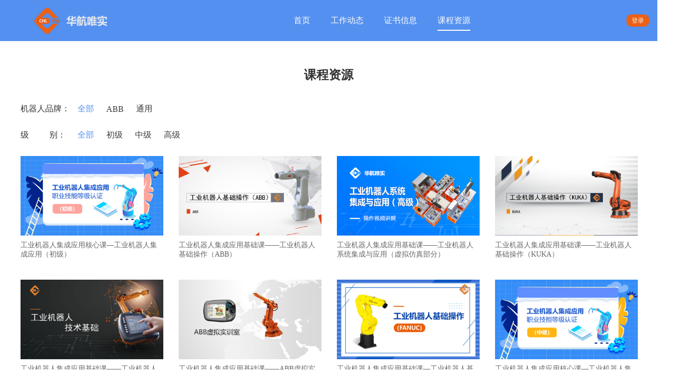

--- FILE ---
content_type: text/html; charset=utf-8
request_url: https://x.pq1959.com/CourseResource/DownLoadResource?CertCatalogName=%E5%B7%A5%E4%B8%9A%E6%9C%BA%E5%99%A8%E4%BA%BA%E7%B3%BB%E7%BB%9F%E9%9B%86%E6%88%90%E5%BA%94%E7%94%A8%E8%81%8C%E4%B8%9A%E6%8A%80%E8%83%BD%E7%AD%89%E7%BA%A7%E8%AE%A4%E8%AF%81
body_size: 3539
content:
<!DOCTYPE html>
<html>

<head>
    <meta http-equiv="Content-Type" content="text/html; charset=utf-8" />
    <meta content="width=device-width, initial-scale=1.0, maximum-scale=1.0,  user-scalable=0;" name="viewport" />
    <meta content="telephone=no" name="format-detection" />
    <meta name="format-detection" content="email=no" />
    <meta http-equiv="Cache-Control" content="no-cache" />
    <meta name="keywords" />
    <meta name="description" />
    <link rel="stylesheet" type="text/css" href="https://xres.pq1959.com/2854/Content/common.css">
    <link rel="stylesheet" type="text/css" href="https://xres.pq1959.com/2854/Content/portalX.css">
    <script type="text/javascript" src="https://res.pq1959.com/2854/Scripts/jquery-1.10.2.min.js"></script>
    <title>课程资源</title>
     
    <script type="text/javascript">
        $(function () {
            $("#hiddenCurrentMenu").val("CourseResource");
        });
    </script>
<script type="text/javascript" src="https://xres.pq1959.com/2854/Scripts/WorkDynamic.js?v=2854"></script>

    <script type="text/javascript">
        $(function () {

            var ua = window.navigator.userAgent.toLowerCase();
            if (ua.match(/MicroMessenger/i) == 'micromessenger') {
                alert("请使用PC端浏览器打开本站，推荐Chrome浏览器！");
            } 



            var currentMenu = $("#hiddenCurrentMenu").val();
            currentMenu = currentMenu == "" ? "home" : currentMenu;
            $(".nav li").removeClass("on");
            $(".nav").find("li[name='" + currentMenu + "']").addClass("on");
        });
        function Quit() {
            $.ajax({
                url: "/Personal/Logout",
                type: "get",
                success: function (msg) {

                    var url = window.location.href;
                    if (url.indexOf('Personal/Index') > 0) {
                        window.location.href = "/Portal/Home";
                    }
                    else {
                        window.location.href = window.location.href;
                    }
                }
            });
        }
    </script>
</head>

<body class="box" >

    
<!-- 头部 -->
<div class="Newsheader header">
    <div class="top">
        <div class="logo">
            <a href="/Portal/Home">
                <img src="https://xres.pq1959.com/2854/images/newsLogo.png">
            </a>
        </div>
        <ul class="nav">
            <li class="on" name="Home">
                <a href="/Portal/Home">首页</a>
            </li>
            <li name="WorkDynamic">
                <a href="/WorkDynamic/Index">工作动态</a>
            </li>
            <li name="Standard">
                <a href="/Certificate/Standard">证书信息</a>
            </li>
            <li name="CourseResource">
                <a href="/CourseResource/DownLoadResource?CertCatalogName=工业机器人系统集成应用职业技能等级认证">课程资源</a>
            </li>
          
        </ul>
        <div class="headerRight">
                <div class="teacherLogin">
                    <a href="/Account/Login?backurl=%2FCourseResource%2FDownLoadResource%3FCertCatalogName%3D%25E5%25B7%25A5%25E4%25B8%259A%25E6%259C%25BA%25E5%2599%25A8%25E4%25BA%25BA%25E7%25B3%25BB%25E7%25BB%259F%25E9%259B%2586%25E6%2588%2590%25E5%25BA%2594%25E7%2594%25A8%25E8%2581%258C%25E4%25B8%259A%25E6%258A%2580%25E8%2583%25BD%25E7%25AD%2589%25E7%25BA%25A7%25E8%25AE%25A4%25E8%25AF%2581" class="teacherZhu">登录</a>
              
                </div>
                
         
          
         
        </div>
        <input type="hidden" id="hiddenCurrentMenu" />
    </div>
</div>

    

<input type="hidden" id="CertCatalogName" value="工业机器人系统集成应用职业技能等级认证">
<div class="workState center" style="padding-bottom: 80px;">
    <div class="resourceCons">
            <div>
                <div class="resourceTop">课程资源</div>
                <div class="joinPost">
                    <div style="width: 9%;">机器人品牌：</div>



                    <div class="joinPost_all clearfix BrandDiv">
                            <div class="joinPost_all clearfix" style="width: 100%;">
                                        <span class="on" OID="">全部</span>
                                        <span OID="ABB">ABB</span>
                                        <span OID="通用">通用</span>
                            </div> 
                    </div>
                </div>
                <div class="joinPost" style="margin-top: 20px;">
                    <div style="width: 9%">级&nbsp;&nbsp;&nbsp;&nbsp;&nbsp;&nbsp;&nbsp;&nbsp;&nbsp;&nbsp;别：</div>
                    <div class="joinPost_all clearfix LevelDiv">
                        <span LEVEL="" class="on">全部</span>
                            <span LEVEL="0">初级</span>
                            <span LEVEL="1">中级</span>
                            <span LEVEL="2">高级</span>
                    </div>
                </div>
               

                <div id="LessonList">
                        <div class="resourceClass" style="margin-bottom:30px">
                                    <div style="cursor:pointer" onclick="window.open('https://www.pq1959.com/XtbLesson/Detail?lessonOid=75B72C19-EF98-4548-B499-CF7A6FE85EC0')" class="classFlex">
                                        <div class="resourceImgs">
                                            <img src="https://dat.pq1959.com/help/helpicon/75B72C19-EF98-4548-B499-CF7A6FE85EC0/工业机器人集成应用职业技能等级认证（初级）.jpg">
                                        </div>
                                        <div>工业机器人集成应用核心课—工业机器人集成应用（初级）</div>
                                    </div>
                                    <div style="cursor:pointer" onclick="window.open('https://www.pq1959.com/XtbLesson/Detail?lessonOid=ABB01000-72EA-4B30-9067-EE9BD9DBAB9D')" class="classFlex">
                                        <div class="resourceImgs">
                                            <img src="https://dat.pq1959.com/help/helpicon/ABB01000-72EA-4B30-9067-EE9BD9DBAB9D/ABB01000-72EA-4B30-9067-EE9BD9DBAB9D.jpg">
                                        </div>
                                        <div>工业机器人集成应用基础课——工业机器人基础操作（ABB）</div>
                                    </div>
                                    <div style="cursor:pointer" onclick="window.open('https://www.pq1959.com/XtbLesson/Detail?lessonOid=A8BBFC5A-82B0-4B81-8CBE-58995B8A2F69')" class="classFlex">
                                        <div class="resourceImgs">
                                            <img src="https://dat.pq1959.com/help/helpicon/A8BBFC5A-82B0-4B81-8CBE-58995B8A2F69/34.jpg">
                                        </div>
                                        <div>工业机器人集成应用基础课——工业机器人系统集成与应用（虚拟仿真部分）</div>
                                    </div>
                                    <div style="cursor:pointer" onclick="window.open('https://www.pq1959.com/XtbLesson/Detail?lessonOid=083C93A0-EB27-4B99-96A3-55CC52226359')" class="classFlex">
                                        <div class="resourceImgs">
                                            <img src="https://dat.pq1959.com/help/helpicon/083C93A0-EB27-4B99-96A3-55CC52226359/083C93A0-EB27-4B99-96A3-55CC52226359.jpg">
                                        </div>
                                        <div>工业机器人集成应用基础课——工业机器人基础操作（KUKA）</div>
                                    </div>
                        </div>
                        <div class="resourceClass" style="margin-bottom:30px">
                                    <div style="cursor:pointer" onclick="window.open('https://www.pq1959.com/XtbLesson/Detail?lessonOid=DAC491D8-1868-4BA9-A447-B35BD43CD944')" class="classFlex">
                                        <div class="resourceImgs">
                                            <img src="https://dat.pq1959.com/help/helpicon/DAC491D8-1868-4BA9-A447-B35BD43CD944/工业机器人技术基础.jpg">
                                        </div>
                                        <div>工业机器人集成应用基础课——工业机器人技术基础（电子版）</div>
                                    </div>
                                    <div style="cursor:pointer" onclick="window.open('https://www.pq1959.com/XtbLesson/Detail?lessonOid=1B3EE4ED-7AF1-40BE-BA8F-E5615BE02B77')" class="classFlex">
                                        <div class="resourceImgs">
                                            <img src="https://dat.pq1959.com/help/helpicon/1B3EE4ED-7AF1-40BE-BA8F-E5615BE02B77/1B3EE4ED-7AF1-40BE-BA8F-E5615BE02B77.jpg">
                                        </div>
                                        <div>工业机器人集成应用基础课——ABB虚拟实训</div>
                                    </div>
                                    <div style="cursor:pointer" onclick="window.open('https://www.pq1959.com/XtbLesson/Detail?lessonOid=2F015D30-4761-4DA5-99DD-3304A6A40E88')" class="classFlex">
                                        <div class="resourceImgs">
                                            <img src="https://dat.pq1959.com/help/helpicon/2F015D30-4761-4DA5-99DD-3304A6A40E88/工业机器人基础操作（FANUC）.jpg">
                                        </div>
                                        <div>工业机器人集成应用基础课—工业机器人基础操作（FANUC）</div>
                                    </div>
                                    <div style="cursor:pointer" onclick="window.open('https://www.pq1959.com/XtbLesson/Detail?lessonOid=535D2FE0-AC4A-4332-8DAB-9D7D4B5A11C6')" class="classFlex">
                                        <div class="resourceImgs">
                                            <img src="https://dat.pq1959.com/help/helpicon/535D2FE0-AC4A-4332-8DAB-9D7D4B5A11C6/集成应用中级.jpg">
                                        </div>
                                        <div>工业机器人集成应用核心课—工业机器人集成应用（中级）</div>
                                    </div>
                        </div>
                        <div class="resourceClass" style="margin-bottom:30px">
                                    <div style="cursor:pointer" onclick="window.open('https://www.pq1959.com/XtbLesson/Detail?lessonOid=1DA993A8-6680-430E-A5A4-4249FDA33E02')" class="classFlex">
                                        <div class="resourceImgs">
                                            <img src="https://dat.pq1959.com/help/helpicon/1DA993A8-6680-430E-A5A4-4249FDA33E02/36f53a6d03654f255c295aae6ef96b6.png">
                                        </div>
                                        <div>工业机器人集成应用进阶课——标准解读及书证融通案例解析</div>
                                    </div>
                        </div>
                </div>
                   
                          
            </div>
      
            <div class="resourceClass_diff">
                <div class="resourceTop">学习资料<font style="color:red">(更多材料陆续发布)</font></div>

                    <div class="resourceClass">
                        <div class="classFlex_diff">
                            <div class="classAll">
                                <img src="https://xres.pq1959.com/2854/images/zip.png" alt="">
                                <div style="margin-left: 40px;">
                                    <div class="classAll_top">工业机器人集成应用职业技能等级标准（最新）</div>
                                    <div class="classAll_time">2022-08-29</div>
                                </div>
                            </div>
                                <div class="classBtns"><a  href="/Account/Login?backurl=%2FCourseResource%2FDownLoadResource%3fCertCatalogName%3d工业机器人系统集成应用职业技能等级认证">下载</a></div>
                          
                        </div>
                    </div>
                    <div class="resourceClass">
                        <div class="classFlex_diff">
                            <div class="classAll">
                                <img src="https://xres.pq1959.com/2854/images/zip.png" alt="">
                                <div style="margin-left: 40px;">
                                    <div class="classAll_top">《工业机器人集成应用（ABB）-高级》-高教社-配套课件</div>
                                    <div class="classAll_time">2022-02-24</div>
                                </div>
                            </div>
                                <div class="classBtns"><a  href="/Account/Login?backurl=%2FCourseResource%2FDownLoadResource%3fCertCatalogName%3d工业机器人系统集成应用职业技能等级认证">下载</a></div>
                          
                        </div>
                    </div>
                    <div class="resourceClass">
                        <div class="classFlex_diff">
                            <div class="classAll">
                                <img src="https://xres.pq1959.com/2854/images/zip.png" alt="">
                                <div style="margin-left: 40px;">
                                    <div class="classAll_top">《工业机器人集成应用（ABB）-中级》-高教社-配套课件 </div>
                                    <div class="classAll_time">2022-02-24</div>
                                </div>
                            </div>
                                <div class="classBtns"><a  href="/Account/Login?backurl=%2FCourseResource%2FDownLoadResource%3fCertCatalogName%3d工业机器人系统集成应用职业技能等级认证">下载</a></div>
                          
                        </div>
                    </div>
                    <div class="resourceClass">
                        <div class="classFlex_diff">
                            <div class="classAll">
                                <img src="https://xres.pq1959.com/2854/images/zip.png" alt="">
                                <div style="margin-left: 40px;">
                                    <div class="classAll_top">工业机器人集成应用职业技能等级证书中级实操样题（ABB）</div>
                                    <div class="classAll_time">2021-07-28</div>
                                </div>
                            </div>
                                <div class="classBtns"><a  href="/Account/Login?backurl=%2FCourseResource%2FDownLoadResource%3fCertCatalogName%3d工业机器人系统集成应用职业技能等级认证">下载</a></div>
                          
                        </div>
                    </div>
                    <div class="resourceClass">
                        <div class="classFlex_diff">
                            <div class="classAll">
                                <img src="https://xres.pq1959.com/2854/images/zip.png" alt="">
                                <div style="margin-left: 40px;">
                                    <div class="classAll_top">工业机器人集成应用职业技能等级证书初级实操样题（ABB）</div>
                                    <div class="classAll_time">2021-07-28</div>
                                </div>
                            </div>
                                <div class="classBtns"><a  href="/Account/Login?backurl=%2FCourseResource%2FDownLoadResource%3fCertCatalogName%3d工业机器人系统集成应用职业技能等级认证">下载</a></div>
                          
                        </div>
                    </div>
                    <div class="resourceClass">
                        <div class="classFlex_diff">
                            <div class="classAll">
                                <img src="https://xres.pq1959.com/2854/images/zip.png" alt="">
                                <div style="margin-left: 40px;">
                                    <div class="classAll_top">工业机器人集成应用职业技能等级证书中级理论样题（ABB）</div>
                                    <div class="classAll_time">2021-07-28</div>
                                </div>
                            </div>
                                <div class="classBtns"><a  href="/Account/Login?backurl=%2FCourseResource%2FDownLoadResource%3fCertCatalogName%3d工业机器人系统集成应用职业技能等级认证">下载</a></div>
                          
                        </div>
                    </div>
                    <div class="resourceClass">
                        <div class="classFlex_diff">
                            <div class="classAll">
                                <img src="https://xres.pq1959.com/2854/images/zip.png" alt="">
                                <div style="margin-left: 40px;">
                                    <div class="classAll_top">工业机器人集成应用职业技能等级证书初级理论样题（ABB）</div>
                                    <div class="classAll_time">2021-07-28</div>
                                </div>
                            </div>
                                <div class="classBtns"><a  href="/Account/Login?backurl=%2FCourseResource%2FDownLoadResource%3fCertCatalogName%3d工业机器人系统集成应用职业技能等级认证">下载</a></div>
                          
                        </div>
                    </div>
                    <div class="resourceClass">
                        <div class="classFlex_diff">
                            <div class="classAll">
                                <img src="https://xres.pq1959.com/2854/images/zip.png" alt="">
                                <div style="margin-left: 40px;">
                                    <div class="classAll_top">《工业机器人集成应用（ABB）-初级》-高教社-配套课件</div>
                                    <div class="classAll_time">2021-04-19</div>
                                </div>
                            </div>
                                <div class="classBtns"><a  href="/Account/Login?backurl=%2FCourseResource%2FDownLoadResource%3fCertCatalogName%3d工业机器人系统集成应用职业技能等级认证">下载</a></div>
                          
                        </div>
                    </div>
                    <div class="resourceClass">
                        <div class="classFlex_diff">
                            <div class="classAll">
                                <img src="https://xres.pq1959.com/2854/images/zip.png" alt="">
                                <div style="margin-left: 40px;">
                                    <div class="classAll_top">考评员培训材料</div>
                                    <div class="classAll_time">2020-11-20</div>
                                </div>
                            </div>
                                <div class="classBtns"><a  href="/Account/Login?backurl=%2FCourseResource%2FDownLoadResource%3fCertCatalogName%3d工业机器人系统集成应用职业技能等级认证">下载</a></div>
                          
                        </div>
                    </div>
                    <div class="resourceClass">
                        <div class="classFlex_diff">
                            <div class="classAll">
                                <img src="https://xres.pq1959.com/2854/images/zip.png" alt="">
                                <div style="margin-left: 40px;">
                                    <div class="classAll_top">师资培训材料(ABB)</div>
                                    <div class="classAll_time">2020-10-26</div>
                                </div>
                            </div>
                                <div class="classBtns"><a  href="/Account/Login?backurl=%2FCourseResource%2FDownLoadResource%3fCertCatalogName%3d工业机器人系统集成应用职业技能等级认证">下载</a></div>
                          
                        </div>
                    </div>
            </div>
           
    </div>
</div>
<script>

</script>

<div class="footerNews">
    <div class="footerNewsbox">
        <div class="footerNews1" style="padding-left: 0;">
            <a href="/Portal/Home"><img src="https://xres.pq1959.com/2854/images/newter2.png" alt=""></a>
        </div>
        <div class="footerNews1 footerNewflex">
            <div class="footer1">
                <span style="font-size: 18px;">友情链接</span>
                <a href="https://www.chlrob.com" target="_blank">北京华航唯实机器人科技股份有限公司</a>
                <a href="https://www.pq1959.com" target="_blank">华航筑梦</a>
                <a href="https://vslc.ncb.edu.cn/childIndex?orgCode=071720646" target="_blank">职业技能等级证书信息管理服务平台</a>
            </div>
        </div>
        <div class="footerNews1 footerNews2" style="border-right: none;">
            <p style="margin-top: 0;">运营单位：北京华航唯实机器人科技股份有限公司</p>
            <p>技术服务：010-62991130</p>
            <p>联系邮箱：sales@chlrob.com</p>
            <p>公司地址：北京市海淀区安宁庄西路9号院29号楼金泰富地大厦210单元</p>
        </div>
        <div class="ma">
            <div class="ma1">
                <div>
                    <img src="https://xres.pq1959.com/2854/images/newter1.jpg">
                    <p>关注华航官方微信</p>
                </div>
            
            </div>
        </div>
    </div>
    <div class="footerNewsp">
        <p>Copyright 版权所有 ©北京华航唯实机器人科技股份有限公司 <a href="https://beian.miit.gov.cn" target="_blank" onmouseover="this.style.color='red'" onmouseout="this.style.color='#fff'">京ICP备 13042403号-5</a></p>
    </div>
</div>
</body>

</html>

--- FILE ---
content_type: text/css
request_url: https://xres.pq1959.com/2854/Content/common.css
body_size: 2483
content:
*{ margin:0; padding:0;}
body{ font-family:'微软雅黑','宋体','仿宋';color:#666;font-size:12px;}
html{width:100%;  height:100%;}
ul,li{ list-style-type:none;}
li{ vertical-align:bottom;}
a{ text-decoration:none; color:#666;}
html,body,div,span,h1,h2,h3,h4,h5,h6,p,a,img,b,u,i,dl,dt,dd,ul,li,input,table,tr,td{margin:0;padding:0;}
input,select{vertical-align:middle;border:none; font-family:'微软雅黑','宋体','仿宋'; color:#666; outline:none;}
ol,ul,li{list-style:none; vertical-align:middle;}
a img{border:0;}
a{ outline:none;}
textarea{ outline:none;-webkit-appearance:none;}
.clearfix:after{content:".";display:block;height:0; clear:both;visibility:hidden;}
img{vertical-align:middle;border:none;}
em{font-style:normal;}
p span{ overflow:hidden;}
fieldset{ border:none;}

.fl{ float:left;}
.fr{ float:right;}



/* 头部 */
.none {
	display: none;
}
.Newsheader{
	width: 100%;
	height: 80px;
	/* background: url(../images/logoBei.png); */
	background: #5490ef;
	min-width: 1330px;
}
.Newsheader .top{
	width: 70%;
	height: 100%;
	margin: 0 auto;
	display: flex;
	align-items: center;
	justify-content: space-between;
}
.Newsheader .top .logo{
	display: flex;
}
.Newsheader .top .logo span{
	color: #999;
	font-size: 14px;
	margin-left: 10px;
	margin-top: 22px;
}
.Newsheader .top .logo>a>img {
	width: 142px;
	height: 51px;
}
.Newsheader .top .nav{
	display: flex;
	height: 80px;
	margin-left: 15%;
}
.Newsheader .top .nav li {
	line-height: 80px;
	padding: 0 20px;
}
.Newsheader .top .nav li:hover {
	/* background: #eeeeee; */
}
.Newsheader .top .nav li.on>a{
	/* color: #eb6015; */
	border-bottom: 2px solid #fff;
}
.Newsheader .top .nav li>a{
	color: #fff;
	/* font-weight: 700; */
	font-size: 16px;
	/* display: block; */
	/* line-height: 80px; */
	padding-bottom: 10px;
}
.Newsheader .top .nav li:hover a {
	/* color: #eb6015; */
	border-bottom: 2px solid #fff;
}

.search{
	width: 244px;
	height: 40px;
	position: relative;
}
.search input{
	width: 100%;
	height: 40px;
	border-radius: 40px;
	background: #e5e5e5;
	border:none;
	text-indent: 20px;
	font-size: 14px;
}
.search a{
	position: absolute;
	width: 15px;
	top: 12px;
	right: 15px;
}
.header .top .headerRight{
	display: flex;
	justify-content: space-between;
}
.header .top .login{
	position: relative;
	display: flex;
	line-height: 40px;
	height: 80px;
	line-height: 80px;
}
.header .top .login a{
	font-size: 16px;
	color: #fff;
}
.header .top .login a.denglv{
	width: 46px;
	height: 26px;
	line-height: 26px;
	text-align: center;
	font-size: 14px;
	color: #fff;
	background: #518ff4;
}
.header .top .login a.zhuce{
	width: 46px;
	height: 26px;
	line-height: 26px;
	text-align: center;
	font-size: 14px;
	color: #fff;
	background: #12cc48;
	margin-left: 10px;
}
.header .top .login a>img {
	width: 40px;
	height: 40px;
	border-radius: 50%;
	margin-right: 5px;
}
.header .top .xiaoxi {
    display: flex;
    align-self: center;
    margin-left: 30px;
}
.header .top .xiaoxi a{
	position: relative;
	width: 30px;height: 16px;
	display: block;
}
.header .top .xiaoxi a span{
	position: absolute;
	width: 14px;
	height: 14px;
	border-radius: 14px;
	background: #518ff4;
	color: #fff;
	font-size: 12px;
	text-align: center;
	line-height: 14px;
	top: -10px;
	right: 0;
}

.teacherLogin .teacherDeng {
    background: #518ff4;
	margin-right: 10px;
	/* font-size: 20px; */
	color: #fff;
}
.teacherLogin .teacherZhu {
	padding: 5px 10px;
	border-radius: 10px;
    background: #eb6015;
	color: #fff;
}
.denglu-hover {
    width: 149px;
    background: #fff;
    position: absolute;
    top: 68px;
    display: none;
    left: -30px;
    z-index: 9;
    border: solid 1px #ddd;
    -webkit-transition: all 0.4s ease;
    transition: all 0.4s ease;
}
.denglu-hover b{
	display: black;
	width: 14px;
	height: 6px;
	background: url(../images/sanjiao2.png) no-repeat;
	position: absolute;
	top: -6px;
	left: 50%;
	margin-left:-7px;
}
.header .top .login .denglu-hover > a{ display:block; height:45px; line-height:45px; border-bottom:solid 1px #ddd; color:#64646e;}
.header .top .login .denglu-hover > a:last-child{ border-bottom:none;}
.header .top .login .denglu-hover > a em{ background:url(../images/icon.png) no-repeat; display:block; float:left; width:14px; height:15px; margin:16px 10px 0 34px;}
.header .top .login .denglu-hover > a.a1 em{ background-position:0 -56px;}
.header .top .login .denglu-hover > a.a2 em{ background-position:0 -80px;}
.header .top .login .denglu-hover > a.a3 em{ background-position:0 -108px;}
.header .top .login .denglu-hover > a.a4 em{ background-position:0 -134px;}
.header .top .login .denglu-hover > a:hover{ background:#518ff4; color:#fff;}
.header .top .login .denglu-hover > a.a1:hover em{ background-position:-30px -56px;}
.header .top .login .denglu-hover > a.a2:hover em{ background-position:-30px -80px;}
.header .top .login .denglu-hover > a.a3:hover em{ background-position:-30px -108px;}
.header .top .login .denglu-hover > a.a4:hover em{ background-position:-30px -134px;}
.header .top .login .denglu-hover .none{ display: none;}
.header .top .login:hover .denglu-hover{ display: block;}

.div2 {
    /* width: 440px; */
    display: flex;
    align-items: center;
    justify-content: space-between;
    float: right;
    height: 80px;
}

.banner {
    width: 100%;
    position: relative;
}
.banner>img {
	width: 100%;
}
.bannerAlls img {
    width: 100%;
}
.banner .bannerTexts {
	position: absolute;
	top: 40%;
    left: 40%;
	transform: translate(-50%,-50%);
	text-align: center;
	color: #fff;
}
.banner .bannerTop {
	font-size: 50px;
}
.banner .bannerBot {
	font-size: 45px;
	margin-top: 30px;
}

.center {
    /* width: 70%; */
    width: 1200px;
    margin: 0 auto;
}

.workPage {
	text-align: center;
	margin-top: 20px;
}
.workPage>a {
    display: inline-block;
    width: 35px;
    height: 35px;
    line-height: 35px;
    text-align: center;
    border-radius: 50px;
    background: #e4e4e4;
    margin-right: 15px;
    font-size: 14px;
    color: #202020;
}
.workPage>a.on {
    background: #eb6015;
    color: #fff;
}

/* 页脚 */
.footerNews{
	width: 100%;
	/* background: url(../images/newter4.jpg) no-repeat; */
	background: #5490ef;
	clear:both;
	position: relative;
	z-index: 22;
}
.footerNews .footerNewsbox{
	padding: 40px 0 36px 0;
	width: 1200px;
	margin:0 auto;
	display: flex;
	font-size: 14px;
	color: #fff;
	/* justify-content: space-between; */
}
.footerNews .footerNewsbox .footerNews1{
    box-sizing: content-box;
	padding: 0 40px;
	/* border-right: 1px solid #434343; */
	border-right: 1px solid #76a6f2;
}
.footerNews .footerNewsbox .footerNewflex{
	width: 240px;
}
.footerNews .footerNewsbox .footerNews1 .footer1 {
	text-align: left;
}
.footerNews .footerNewsbox .footerNews1 .footer1 a {
	margin-top: 10px;
}
.footerNews .footerNewsbox .footerNews1 a{
	display: block;
	/* margin-top: 10px; */
	color: #fff;
	font-size: 14px;
}
.footerNews .footerNewsbox .footerNews1 h1{
	font-weight: 500;
	color: #fff;
	font-size: 16px;
	height: 21px;
	line-height: 21px;
}
.footerNews .footerNewsbox .footerNews1 p{
	margin-top: 10px;
	color: #fff;
}
.footerNews .footerNewsbox .footerNews2{
	width: 480px;
	padding-right: 10px;
}
/* .footerNews .footerNewsbox .ma {
	display: flex;
} */
.footerNews .footerNewsbox .ma .ma1{
	/* width: 140px; */
	display: flex;
}
.footerNews .footerNewsbox .ma .ma1>div {
	text-align: center;
}
.footerNews .footerNewsbox .ma .ma1>div>img {
	width: 90px;
	height: 90px;
	/* margin-left: 15px; */
}
/* .footerNews .footerNewsbox .ma .ma1 h1{
	font-weight: 500;
	color: #fff;
	font-size: 16px;
	margin-bottom: 30px;
	width: 100%;
} */
.footerNews .footerNewsbox .ma .ma1 div:last-child{
	margin-left: 10px;
}
.footerNews .footerNewsbox .ma .ma1 div p{
	color: #fff;
	font-size: 14px;
	text-align: center;
	margin-top: 10px;
}
.footerNewsp{
	text-align: center;
	padding: 10px 0;
}
.footerNewsp p{
    font-size: 12px;
    color: #fff;
}
.footerNews .footerNewsbox .footerNews1.footerNews1AL {
	width: 26%;
}
.footerNews .footerNewsbox .footerNews1.footerNews1AL a {
    float: left;
    width: 31%;
}


/* 弹窗 */


.tanbg {
    width: 100%;
    height: 100%;
    position:fixed;
    left:0;
    background: rgba(0,0,0,.8);
    top:0;
    display: none;
    z-index: 99999;
}
.tanbox{
    width:600px;
    position: absolute;
    top: 50%;
    left:50%;
    transform: translate(-50%, -50%);
    background:#fff;
    border-radius:8px;
    padding-bottom:47px;
    z-index: 999999;
   
}
.tanbox .tit{
    height:78px;
    line-height:78px;
    border-bottom:solid 1px #e4e4e4;
    font-size:18px;
    color:#333;
    font-weight:bold;
    display:block;
    text-align:center;
}
.tanbox b.close {
	width:12px;
	height:12px;
	display:block;
	position:absolute;
	background:url(../img/guanbi.png) no-repeat;
	cursor:pointer;
	top:30px;
	right:10px;
	padding: 10px;
}
/* .tanbox.bjbase { display: block;} */
.tanbox .con{ width:420px; margin:40px auto 0;}
.tanbox .con li{
	margin-bottom:10px;
	display: flex;
}
.tanbox .con li .datime {
	width: 100px;
}
.danwei {
	line-height: 40px;
    margin-left: 8px;
}

.tanbox .con .laytime input {
	display: inline-block;
	width: 35%;
}


@media (max-width:1366px) {
	.Newsheader .top {
		width: 90%;
	}
	.Newsheader .top .nav{
		margin-left: 5%;
	}
}

--- FILE ---
content_type: text/css
request_url: https://xres.pq1959.com/2854/Content/portalX.css
body_size: 5829
content:
.center {
	width: 1200px;
	margin: 0 auto;
}
/* ----------------------------- 1+x公司动态 ----------------------------------------*/
.workState {
    font-size: 14px;
    color: #333;
    padding: 40px 0;
}
.workLeft_cons {
    width: 310px;
    background: #e8ebf9;
    border-radius: 10px;
    padding: 30px;
}
.workLeft_top {
    font-size: 32px;
    margin: 10px 0 20px 0;
}
.matterUls {
    padding: 20px 20px 45px 20px;
    background: #fff;
    border-radius: 10px;
    margin-bottom: 30px;
}
.matterLis {
    display: flex;
    justify-content: space-between;
    padding: 20px;
    border-bottom: 1px solid #dce0f0;
    cursor: pointer;
	font-size: 16px;
}
.matterLis:last-child {
    border-bottom: none;
}
.matterLis.on {
    background: #eb6015;
    color: #fff;
    border-radius: 5px;
}
.matterLis:hover {
    background: #eb6015;
    color: #fff;
    border-radius: 5px;
}
.workRight_con {
	width: 770px;
}
.lisBlock_each {
	padding: 30px 0;
	border-bottom: 1px solid #dce0f0;
}
/* .lisBlock_each:last-child {
	border-bottom: none;
} */
.lisBlock_each:hover .lisTitles {
	color: #ff0000;
}
.lisBlock_top {
	display: flex;
	/* align-items: center; */
}
.lisSpan {
	font-size: 22px;
	font-weight: 700;
	color: #ff0000;
}
.lisLines {
	font-size: 22px;
	color: #999;
	margin: 0 10px 0 5px;
}
.lisTitles {
	font-size: 22px;
	font-weight: 700;
}
.lisBlock_alls {
	color: #666;
	padding-left: 45px;
}
.lisBlock_con {
	line-height: 25px;
}
.lisAlls_eachs {
	position: relative;
	margin: 30px 0;
}






/* --------------------------------------------------- 证书标准 -------------------------------------- */
.matterLis_none {
	display: none;
	margin-bottom: 10px;
}
.matterLis_border {
	border-bottom: none;
	background: #e8ebf9;
	margin-bottom: 10px;
}
.matterLis_links {
	display: flex;
	justify-content: space-between;
	align-items: center;
	width: 75%;
	margin: 0 auto;
	/* display: block; */
	padding: 8px 20px;
	border-bottom: 1px solid #dce0f0;
	font-size: 14px;
	color: #333;
}
.matterLis_links.on {
	background: #e8ebf9;
}
.matterLis_links:hover {
	background: #e8ebf9;
}
.matterLis_links>em {
	display: inline-block;
	width: 8px;
	height: 8px;
	background: url(../images/jian.png) no-repeat;
}
.matterLis_links.on>em {
	background: url(../images/jianOn.png) no-repeat;
}
.matterLis_links:hover>em {
	background: url(../images/jianOn.png) no-repeat;
}
.lisEachs_title {
	font-size: 26px;
	margin-bottom: 5px;
}
.lisEachs_text {
	font-size: 16px;
	color: #666;
}
.eachsTable_all {
	width: 100%;
	text-align: center;
	border-collapse: collapse;
	margin-top: 20px;
	font-size: 14px;
}
.eachsTable_all td,
.eachsTable_all th {
	padding: 15px;
	border: 1px solid #bbb;
}
.eachsTable_all th {
	font-size: 18px;
	font-weight: 700;
	background: #eee;
}
.eachsTable_all .tableWeight {
	font-weight: 700;
}
.lisEachs_imgs {
    width: 600px;
    height: 450px;
    border-radius: 5px;
    box-sizing: border-box;
    position: relative;
    overflow: hidden;
}
.lisEachs_imgs img {
    width: 100%;
    position: absolute;
    top: 50%;
    left: 50%;
    transform: translate(-50%,-50%);
}






/* --------------------------------------------------- 内容页 -------------------------------------- */
.matterAlls {
	font-size: 14px;
	color: #666;
	padding: 25px 0 80px 0;
}
.matterTitle {
	font-size: 32px;
	color: #333;
	margin: 40px 0;
}
.workMatter_top>a {
	margin: 0 5px;
}
.matterTitle {
	text-align: center;
}
.matterTime {
	padding: 15px 0;
	background: #f1f3fb;
	text-align: center;
	color: #333;
}
.matterAlls_con>p {
	margin-top: 40px;
	font-size: 16px;
	line-height: 35px;
	text-indent: 30px;
}
.matterTime_link {
	margin-top: 40px;
	text-align: left;
	padding: 20px;
}
.matterTime_link>div {
	margin-bottom: 25px;
}
.matterTime_link>div:last-child {
	margin-bottom: 0;
}
.matterLinks {
	color: #999;
}




/* --------------------------------------------------- 手机号登录 -------------------------------------- */
.bankGain {
	width: 100px;
	height: 42px;
	line-height: 42px;
	border-radius: 20px;
	background: #f78a21;
	color: #fff;
	text-align: center;
	margin: 15px 0 20px 0;
	cursor: pointer;
	font-size: 14px;
}
.bankLogin {
    width: 100%;
    padding: 30px 0;
}
.loginContent {
    width: 557px;
    background: #fff;
    margin: auto;
    padding-bottom: 30px;
    border-radius: 10px;
    margin-top: 50px;
}
.bankLogin_title {
    font-size: 18px;
    color: #333;
    font-weight: 700;
    text-align: center;
    padding: 30px 0;
    border-bottom: 1px solid #eee;
}
.bankLogin_from {
	margin-top:40px;
	/* margin: 40px auto;
	text-align: center; */
}
.bankLogin_from .bankForm_input {
    width:328px;
    height:42px;
    /* border:solid 1px #ddd; */
    /* border-radius:6px; */
    margin:15px auto 30px;;
    position:relative;
	border: none;
	border-radius: 20px;
	background: rgba(77, 107, 182, 0.8);
}
.bankLogin_from .bankForm_input > input {
    /* border:none; */
    line-height:42px;
    height:42px;
    font-size:14px;
    color:#aaa;
    float:left;
}
.bankForm_input input::-webkit-input-placeholder {
/* WebKit browsers */
color: #aaa;
font-size: 14px
}
.bankForm_input input:-moz-placeholder {
/* Mozilla Firefox 4 to 18 */
color: #aaa;
font-size: 14px
}
.bankForm_input input::-moz-placeholder {
/* Mozilla Firefox 19+ */
color: #aaa;
font-size: 14px
}
.bankForm_input input:-ms-input-placeholder {
/* Internet Explorer 10+ */
color: #aaa;
font-size: 14px
}
.bankForm_inputDiffer input::-webkit-input-placeholder {
/* WebKit browsers */
color: #fff;
font-size: 14px
}
.bankForm_inputDiffer input:-moz-placeholder {
/* Mozilla Firefox 4 to 18 */
color: #fff;
font-size: 14px
}
.bankForm_inputDiffer input::-moz-placeholder {
/* Mozilla Firefox 19+ */
color: #fff;
font-size: 14px
}
.bankForm_inputDiffer input:-ms-input-placeholder {
/* Internet Explorer 10+ */
color: #fff;
font-size: 14px
}
.bankForm_inputDiffer {
	position: relative;
}
.bankLogin_from .bankForm_input b {
	position: absolute;
	top: 3px;
	right: 10px;
    display: block;
    float: left;
    width: 20px;
    height: 20px;
    margin: 11px;

}
.bankLogin_from .bankForm_input b.fromTypes {
	background: url(../images/logoKao.png) no-repeat;
}
.bankLogin_from .bankForm_input b.fromPassword {
	background: url(../images/logoKao1.png) no-repeat;
}
.bankLogin_from .bankForm_input > input {
	width: 100%;
	background: none;
	text-indent: 20px;
	color: #fff;
}
.bankForter {
	width: 55%;
	margin: 0 auto;
	/* display: flex;
	justify-content: space-between;
	align-items: center; */
	font-size: 14px;
	color: #fff;
}
.bankBut>a {
	letter-spacing: 10px;
    display: block;
    width: 60%;
    margin: 0 auto;
    height: 50px;
    line-height: 50px;
    text-align: center;
    border-radius:50px;
    font-size:14px;
    color:#fff;
    background:#518ff4;
}
.bankBut .butPhone {
	background: #f78a21;
	margin-bottom: 10px;
}
.wayLogins {
	display: flex;
	flex-direction: column;
	align-items: center;
	color: #fff;
	width: 50%;
}
.bankWays {
    width: 42%;
    margin: 20px auto;
}
.bankLogin_img {
    text-align: center;
    margin-bottom: 30px;
}
.bankLogin_img>img {
    width: 34px;
    height: 34px;
    border-radius: 50%;
    margin-right: 5px;
}
.bankLogin_img>span {
    font-size: 14px;
    color: #fff;
}




/* --------------------------------------------------- 课程资源 -------------------------------------- */
.resourceTop {
	font-size: 24px;
	font-weight: 700;
	text-align: center;
	margin: 10px 0 40px 0;
}
.resourceClass {
    display: flex;
    margin-bottom: 30px;
}
.resourceClass_diff {
	margin-top: 80px;
}
.classFlex {
	width: 278px;
	margin-right: 30px;
}
.classFlex:last-child {
	margin-right: 0;
}
.classFlex>img {
	width: 100%;
	margin-bottom: 10px;
}
.classFlex>div {
	color: #666;
	margin-top: 10px;
}
.classFlex_diff {
	display: flex;
	justify-content: space-between;
	align-items: center;
	background: #f1f3fb;
	padding: 20px 40px;
	width: 100%;
	margin-bottom: 10px;
}
.classAll {
	display: flex;
	align-items: center;
}
.classAll_top {
	font-size: 18px;
	font-weight: 700;
}
.classAll_time {
	color: #666;
}
.classBtns>a {
	display: block;
	width: 80px;
	height: 34px;
	line-height: 34px;
	text-align: center;
	color: #fff;
	border-radius: 20px;
	background: #eb6015;
}
.resourceImgs {
    width: 278px;
    height: 155px;
}
.resourceImgs>img {
    width: 100%;
    height: 100%;
    object-fit: cover;
}
.joinPost {
    display: flex;
    align-items: flex-start;
    margin-bottom: 10px;
    font-size: 16px;
}
.joinPost_all {
	font-size: 16px;
	color: #3b3b3b;
	width: 85%;
	display: flex;
	flex-wrap: wrap;
    align-items: center;
    width: 100%;
}
.joinPost_all>span {
    padding: 0 12px;
	cursor: pointer;
    text-align: center;
    margin-bottom: 10px;
}
.joinPost_all>span.on {
	color: #518ff4;
}
.joinPost_all>span:hover {
	color: #518ff4;
}
.clickMore {
    color: red;
    padding: 0 12px;
    cursor: pointer;
    margin-bottom: 10px;
}
.joinPost_allNone {
    display: none;
}
.resourceMores {
    display: block;
    width: 200px;
    margin: 50px auto;
    height: 40px;
    line-height: 40px;
    text-align: center;
    font-size: 14px;
    color: #fff;
    background: #518ff4;
    border-radius: 20px;
}





/* --------------------------------------------------- 首页 -------------------------------------- */
.bannerPosi {
    width: 1000px;
    height: 380px;
    border-radius: 5px;
    box-sizing: border-box;
    position: relative;
    overflow: hidden;
    margin: 0 auto;
}
.bannerPosi img {
    width: 100%;
    position: absolute;
    top: 50%;
    left: 50%;
    transform: translate(-50%, -50%);
}
.portalShou {
	background: url(../images/bei.jpg) no-repeat;
	background-size: 100% 100%;
	padding-bottom: 40px;
}
.portalNews {
	padding: 40px;
	background: rgba(175, 205, 248, 0.6);
	color: #333;
	font-size: 16px;
    border-radius: 10px;
    height: 169px;
	/* margin-top: 25px; */
}
.portalNews_top {
	display: flex;
	justify-content: space-between;
	align-items: center;
	margin-bottom: 40px;
}
.portalNews_top>span {
	font-size: 20px;
	font-weight: 700;
}
.portalNews_top>a {
	font-size: 14px;
	color: #fe6617;
}
.portalEachs {
	display: flex;
	justify-content: space-between;
	align-items: center;
    margin-bottom: 20px;
    cursor: pointer;
}
.portalEachs:hover {
    color: #eb6015;
    }
.portalEachs>span:last-child {
	color: #666;
}
.portalEachs:last-child {
	margin-bottom: 0;
}
.footerTop {
	display: flex;
	justify-content: space-between;
}
.footerTop_alla {
	display: flex;
	/* justify-content: space-between; */
	align-items: center;
    /* width: 280px; */
    padding: 0 40px;
    /* margin-left: 20px; */
    border-right: 1px solid #e0e0e0;
}
.footerTop_alla:last-child {
    border-right: none;
}
.footerTop_alla:first-child {
	margin-left: 0;
}
.iconFooter {
	width: 64px;
	height: 64px;
	border-radius: 10px;
}
.iconText {
    font-size: 18px;
    font-weight: 700;
    margin: 0 20px;
}
.iconLinks {
	display: inline-block;
	padding: 6px 10px;
	font-size: 12px;
	border-radius: 20px;
    /* background: #82acf1; */
    background: #a3a3a3;
	color: #fff;
}




/* 首页修改 */
.centerPosi {
    position: absolute;
    top: 20%;
    left: 15%
}
.centerCates {
    width: 50%;
}
.centerCates_top {
    width: 260px;
    height: 50px;
    line-height: 50px;
    text-align: center;
    color: #fff;
    background: #eb6015;
    border-radius: 0 20px 20px 20px;
    font-size: 26px;
    font-weight: 700;
}
.centerCates_title {
    font-size: 66px;
    font-weight: 700;
    color: #fff;
    margin-top: 20px;
}
.portalNews_diff {
    background: #fff;
	/* padding: 40px; */
	padding: 30px 0;
	color: #333;
	font-size: 16px;
	border-radius: 10px;
}
.footerNews .footerNewsbox_diff .footerNews1 a {
    color: #666;
}
.footerNews .footerNewsbox_diff .footerNews1 p {
    color: #666;
}
.footerNews .footerNewsbox_diff .footerNews1 {
    border-right: 1px solid #f0f0f0;
}

@media (max-width:1366px) {
	.centerPosi {
        top: 15%;
        left: 5%;
    }
    .centerCates_title {
        font-size: 56px;
    }
}

/* --------------------------------------------------- 成绩查询 -------------------------------------- */
.gradeCon {
	font-size: 16px;
	color: #333;
}
.gradeSizes {
	width: 100%;
	padding: 40px 0;
	background: #f1f3fb;
}
.gradeSizes>div {
	width: 75%;
	margin: 0 auto;
	display: flex;
	align-items: center;
	justify-content: space-between;
}
.gradeSize_input {
	width: 685px;
	height: 48px;
	line-height: 48px;
	border-radius: 20px;
	text-indent: 20px;
	font-size: 14px;
	border: 1px solid #ddd;
}


.resourceMin {
    /*min-height: 240px;*/
}
.resourceTable {
    width: 100%;
    border-collapse: collapse;
}
.resourceTable th {
    background: #f1f3fb;
}
.resourceTable td,
.resourceTable th {
    padding: 10px 5px;
    text-align: center;
    border: 1px solid #dedede;
    font-weight: 400;
}






/* input的placeholder的字体颜色 */
input::-webkit-input-placeholder {
    color: #aaa;
}
input:-moz-placeholder {
    color: #aaa;
}
input::-moz-placeholder {
    color: #aaa;
}
input:-ms-input-placeholder {
    color: #aaa;
}
.gradeSize_btn {
	font-size: 14px;
	color: #fff;
	width: 80px;
	left: 40px;
	line-height: 40px;
	text-align: center;
	border-radius: 20px;
	background: #5490ef;
}
.gradeExams {
	display: flex;
	justify-content: space-between;
	align-items: center;
	padding: 25px 40px;
	background: #f1f3fb;
	margin-bottom: 10px;
}
.gradeExams:last-child {
	margin-bottom: 0;
}
.gradeExams_right>span {
	font-size: 30px;
	font-weight: 700;
}
.gradeExams_right>span:last-child {
	margin-left: 30px;
}
.examPass {
	color: #518ff4;
}
.examNopass {
	color: #ff5500;
}
.certificateNum {
	width: 50%;
	margin: 0 auto;
}
.errorNone {
    text-align: center;
    padding: 50px 0;
}
.errorNone>div {
    font-size: 22px;
    color: #d81e06;
    margin-top: 20px;
}






/* --------------------------------------------------- 成绩查询 -------------------------------------- */
.examWorks {
	min-height: 538px;
}
.certificateNum {
	margin-top: 60px;
}
.certificateEachs {
	font-size: 18px;
	font-weight: 700;
	margin: 20px 0;;
}





/* --------------------------------------------------- 考生须知 -------------------------------------- */
.examsNotice {
	padding: 40px;
	font-size: 16px;
	color: #666;
	background: #f1f3fb;
}
.examsNotice:last-child {
	padding-top: 20px;
}
.examsNotice_top {
	color: #5490ef;
	font-weight: 700;
	margin-bottom: 10px;
}
.examsNotice_con>p {
	line-height: 40px;
}









/* --------------------------------------------------- 模拟练习 -------------------------------------- */
.onlinetopicRes {
    position: relative;
}
.onlineTabcard {
    width: 800px;
    font-size: 14px;
    color: #666;
    display: flex;
    flex-flow: wrap;
}
.onlineRightres {
    width: 324px;
    background: #fff;
}
.onlineLeftres #scrollbar1 {
    width: 100%;
    clear: both;
    /* margin: 20px 0 10px; */
}
.onlineLeftres #scrollbar1 .viewport {
    width: 98%;
    height: 700px;
    overflow: hidden;
    position: relative;
}
.onlineLeftres #scrollbar1 .overview {
    list-style: none;
    position: absolute;
    left: 0;
    top: 0;
}
.onlineLeftres #scrollbar1 .thumb .end,
.onlineLeftres #scrollbar1 .thumb {
    background-color: #999;
    border-radius: 10px;
}
.onlineLeftres #scrollbar1 .scrollbar {
    position: relative;
    float: right;
    width: 15px;
}
.onlineLeftres #scrollbar1 .track {
    background-color: #f1f1f1;
    height: 100%;
    width:13px;
    position: relative;
    padding: 0 1px;
    border-radius: 10px;
}
.onlineLeftres #scrollbar1 .thumb {
    height: 700;
    width: 15px;
    cursor: pointer;
    overflow: hidden;
    position: absolute;
    top: 0;
}
.onlineLeftres #scrollbar1 .thumb .end {
    overflow: hidden;
    height: 5px;
    width: 13px;
}
.onlineTabcard>div {
    /* margin-bottom: 30px; */
}
.onlineDan {
    width: 65px;
    height: 25px;
    line-height: 25px;
    text-align: center;
    border-radius: 20px;
    background: #ff4602;
    color: #fff;
    margin-right: 10px;
}
.onlineDan_blue {
    background: #5490ef;
}
.onlineTopic_right {
    width: 90%;
}
.tabCardTitle {
    font-size: 18px;
    margin-bottom: 20px;
}
.card_account {
    position: relative;  /*父层*/
    display: inline-block;
    font-size: 14px;
    color: #333;
    vertical-align: top;
}
.card_account span {
    display: inline-block;
    margin-left: 25px;
    margin-top: 2px;
    cursor: pointer;
}
/* 单选 */
.card_account input[type="radio"] {
    position: absolute;  /*input,相对定位*/
    -webkit-appearance: none;
    outline: none;
    background-color: transparent;
    box-sizing: border-box;
    height: 16px;
    width: 16px;
    cursor: pointer;
    border: 1px solid #cdcdcd;
    box-sizing: border-box;
    border-radius: 50%;
    vertical-align: middle;
    opacity: 0; /*透明度为0，隐藏掉input*/
    z-index: 2; /*别覆盖*/
}
/* 多选 */
.card_account input[type="checkbox"] {
    position: absolute;  /*input,相对定位*/
    -webkit-appearance: none;
    outline: none;
    background-color: transparent;
    box-sizing: border-box;
    height: 16px;
    width: 16px;
    cursor: pointer;
    border: 1px solid #cdcdcd;
    box-sizing: border-box;
    border-radius: 50%;
    vertical-align: middle;
    opacity: 0; /*透明度为0，隐藏掉input*/
    z-index: 2;  /*别覆盖*/
}
/*用div模拟input的样式*/
.card_checkbox{
    display: inline-block;
    position: absolute; /*input下面的div,相对定位*/
    -webkit-appearance: none;
    outline: none;
    border: none;
    background-color: transparent;
    box-sizing: border-box;
    height: 16px;
    width: 16px;
    cursor: pointer;
    border: 1px solid #cdcdcd;
    box-sizing: border-box;
    border-radius: 50%;
    vertical-align: middle;
    margin-top: 4px;
    z-index: 1;  /*比input的z-index:2小，层叠在下面面 */
}
/*!!利用伪类的写法+；input选中后，下面的div的样式*/
/* 单选 */
.cardSuccess[type="radio"]:checked + div {
    height: 16px;
    width: 16px;
    background-image: url(../images/moreCade1.png);
    background-repeat: no-repeat;
    border: none;
    vertical-align: middle;
    cursor: pointer;
}
.cardErrors[type="radio"]:checked + div {
    height: 16px;
    width: 16px;
    background-image: url(../images/moreCade2.png);
    background-repeat: no-repeat;
    border: none;
    vertical-align: middle;
    cursor: pointer;
}
/* 多选 */
.cardSuccess[type="checkbox"]:checked + div {
    height: 16px;
    width: 16px;
    background-image: url(../images/check2.png);
    background-position: 100% 100%;
    background-size: contain;
    background-repeat: no-repeat;
    border: none;
    vertical-align: middle;
    cursor: pointer;
}
/* 多选题错误的 */
/* .cardErrors[type="checkbox"]:checked + div {
    height: 16px;
    width: 16px;
    background-image: url(../images/check1.png);
    background-position: 100% 100%;
    background-size: contain;
    background-repeat: no-repeat;
    border: none;
    vertical-align: middle;
} */
.card_moredivs {
    display: inline-block;
    margin-top: 1px;
    cursor: pointer;
}
.cardOptions {
    padding: 10px 20px;
}
.cardGreen {
	background: #f4f4f4;
}
.cardOrange {
    background: #fef5ee;
}
.cardGray {
    background: #f7f7f7;
}
.itemsDan {
    font-size: 14px;
    color: #999;
    margin-bottom: 20px;
}
.tentsTimes>em {
    display: inline-block;
    font-size: 42px;
}
.tanOnlines {
    left: 50%;
    top: 50%;
    text-align: center;
    transform: translate(-50%,-50%);
    width: 400px;
    padding: 60px 0 30px 0;
    margin-left: 0;
    font-size: 18px;
    color: #000;
}
.tanTitles {
    margin-bottom: 20px;
}
.tanOranges {
    color: #ff5500;
    margin-left: 10px;
}
.tanNewsbtns {
    margin-top: 30px;
}
.tanNewsbtns>a {
    display: inline-block;
    padding: 10px 30px;
    color: #999;
    border: 1px solid #eee;
    border-radius: 10px;
}
.tanNewsbtns>a:last-child {
    color: #fff;
    border: none;
    background: #fe5400;
    margin-left: 15px;
}
.tentsTimes {
    margin-bottom: 30px;
}
.onlinMessages {
	width: 250px;
	/* background: #fff; */
	margin-right: 10px;
}
.onlinMessages_uls {
	padding: 0 10px;
	font-size: 14px;
    color: #666;
    background: #fff;
    margin: 10px 0;
}
.messgaesLis {
    display: flex;
    align-items: center;
	padding: 20px 10px;
	border-bottom: 1px solid #e4e4e4;
}
.messgaesLis:last-child {
	border-bottom: none;
}
.onlinMessages_top {
	font-size: 18px;
}
.messagesLis_next {
	color: #5490ef;
}
.tabcardTopic {
	font-size: 18px;
	color: #5490ef;
	padding-left: 10px;
	border-left: 4px solid #5490ef;
	margin-bottom: 50px;
}
.releSpans {
	display: block;
	position: absolute;
	top: 0;
	right: 0;
	width: 170px;
	height: 35px;
	line-height: 35px;
	text-align: center;
	background: #31bb6e;
	color: #fff;
	border-radius: 5px;
	cursor: pointer;
	font-size: 16px;
}
.sheetCards {
	/* padding: 15px; */
	margin-left: 10px;
    width: 272px;
    align-self: baseline;
}
/* .sheetCards>span {
	display: inline-block;
	width: 30px;
	height: 30px;
	line-height: 30px;
	text-align: center;
	font-size: 4px;
	color: #333;
	margin: 0 7px 7px 0;
	background: #e4e4e4;
	border-radius: 50%;
	cursor: pointer;
}
.sheetCards>span:nth-child(5n+5) {
	margin-right: 0;
}
.sheetCards .sheetOrange {
	color: #fff;
	background: #ff5500;
} */
.sheetCards_table {
    width: 100%;
    border-collapse: collapse;
    font-size: 14px;
    color: #999;
	background: #fff;
}
.sheetCards_table td {
    border: 1px solid #ddd;
    padding: 10px 0;
    width: 27px;
    text-align: center;
    box-sizing: border-box;
}
.sheetCard_border>span {
    display: inline-block;
    width: 27px;
    padding: 10px 0;
    border-bottom: 1px solid #ddd;
    border-right: 1px solid #ddd;
    text-align: center;
    box-sizing: border-box;
    background: #fff;
    color: #999;
    cursor: pointer;
}
.sheetCard_border {
    border-left: 1px solid #ddd;
    border-top: 1px solid #ddd;
    display: table;
}
.sheetCard_border .tableError {
    color: #fff;
    background: #ff3345;
}
.sheetCard_border .tableCorrect {
    color: #fff;
    background: #31bb6e;
}
.sheetCard_border .tableBlue {
    color: #fff;
    background: #006dd0;
}
.sheetCards_state {
    display: flex;
    justify-content: space-between;
    background: #fff;
    margin-top: 10px;
    padding: 20px 60px;
}
/* .sheetCards_stateAll>div {
    display: inline-block;
    vertical-align: middle;
} */
.sheetCards_stateAll>div:first-child {
    width: 27px;
    height: 41px;
}
.sheetCards_stateAll>div:last-child {
    font-size: 14px;
    margin-top: 5px;
}
.answerTime_left {
    font-size: 24px;
    color: #333;
    font-weight: 700;
    margin-bottom: 20px;
}
.answerBottom_time {
    padding: 20px;
    background: #fff;
    margin-top: 15px;
    text-align: center;
}
.tentsTimes .tentsNums {
    padding: 0 4px;
    border: 1px solid #ddd;
}
.tentsTimes>em {
    display: inline-block;
    font-size: 28px;
    background: #f4f4f4;
    color: #5490ef;
    font-weight: 700;
}


/* 错题显示 */

.rightAnswers {
    padding: 20px;
    background: #f7f7f7;
    font-size: 14px;
    color: #666;
    margin-top: 30px;
}
.answersMyself {
    color: #31bb6e;
    margin-bottom: 10px;
}
.answersMyself>span:last-child {
    color: #ff5500;
    margin-left: 50px;
}
.myselfBots>span:last-child {
    width: 85%;
    display: inline-block;
    vertical-align: top;
}





/* --------------------------------------------------- 交卷 -------------------------------------- */
.newsAnswercon .com {
    color: #93a1a1;
}
.newsAnswercon .lit {
    color: #195f91;
}
.newsAnswercon .pun,
.newsAnswercon .opn,
.newsAnswercon .clo {
    color: #93a1a1;
}
.newsAnswercon .fun {
    color: #dc322f;
}
.newsAnswercon .str,
.newsAnswercon .atv {
    color: #ff8a3c;
}
.newsAnswercon .kwd,
.newsAnswercon .prettyprint .tag {
    color: #195f91;
}
.newsAnswercon .typ,
.newsAnswercon .atn,
.newsAnswercon .dec,
.newsAnswercon .var {
    color: #3fbf79;
}
.newsAnswercon .pln {
    color: #48484c;
}
.newsAnswercon .pun{
    color:#48484c;
}
/* pre.prettyprint {
font-family:Consolas,"Lucida Sans Typewriter","Lucida Console",Monaco,"Bitstream Vera Sans Mono",monospace;
} */
/* Specify class=linenums on a pre to get line numbering */
.newsAnswercon ol.linenums {
  margin: 0 0 0 40px; /* IE indents via margin-left */
}
.newsAnswercon ol.linenums li {
  padding-left: 10px;
  color: #bebec5;
  line-height: 24px;
  font-size: 13px;
  text-shadow: 0 1px 0 #fff;
}
.newsAnswercon {
    position: relative;
    padding: 60px;
    text-align: center;
}
/* .answerconTitles {
    font-size: 20px;
    color: #333;
    font-weight: 700;
} */
.messageTitle {
    font-size: 14px;
    padding: 20px;
    /* margin-bottom: 10px; */
    background: #fff;
}
.answewconDown {
    font-size: 16px;
    color: #000;
    margin-top: 30px;
    font-weight: 700;
}
.newsAnswercon .wrap {
    margin: 20px 0 60px 0;
}
.dowePositions {
    position: absolute;
    top: 170px;
    left: 360px;
    color: #999;
}
.doweNumber {
    font-size: 40px;
}
.doweTexts {
    font-size: 17px;
}
.doweRoads {
	display: flex;
	justify-content: center;
}
.doweRoads>div {
    width: 210px;
    margin-right: 20px;
}
.doweRoads>div:last-child {
    margin-right: 0;
}
.newsRoadone>span {
    font-size: 20px;
    color: #fff;
}
.newsRoadone {
    padding: 25px 0;
    background: #31bb6e;
}
.newsRoadone .roadoneSpan {
    font-size: 40px;
}
.newsRoadsecond {
    font-size: 14px;
    padding: 15px 0;
    color: #fff;
    border-top: 1px solid #fff;
    background: #31bb6e;
}
.newsRoadone1 {
    background: #ff5500;
}
.newsRoadone2 {
    background: #999999;
}
.doweRoadbtns {
    position: relative;
    width: 100%;
    margin-top: 30px;
}
.doweRoadbtns>a {
    display: inline-block;
	/* padding: 10px 35px; */
	width: 170px;
	height: 35px;
	line-height: 35px;
	text-align: center;
    font-size: 16px;
    color: #fff;
    background: #5490ef;
	border-radius: 5px;
	border: 1px solid #6fa1f2;
}
.doweRoadbtns>a:first-child {
    background: #f5f9ff;
    margin-right: 50px;
    color: #5490ef;
	border: 1px solid #6fa1f2;
}
.onlineJiao_top {
	display: flex;
	justify-content: center;
	margin: 10px 0 60px 0;
}
.topAlls_fen {
	font-size: 18px;
	color: #666;
}
.topAlls_nums {
	font-size: 36px;
	color: #5490ef;
	font-weight: 700;
	margin-top: 25px;
}
.onlineJiao_topAlls:last-child {
	margin-left: 150px;
}
.doweHe {
	position: absolute;
	top: 85px;
	right: 155px;
}





/* --------------------------------------------------- 下载 -------------------------------------- */
.gradeDown {
    text-align: center;
    display: flex;
    justify-content: center;
    align-items: center;
    margin: 60px 0 40px 0;
}
.gradeDown>div {
    margin-left: 20px;
}
.gradeDown>div>p {
    font-size: 16px;
}
.gradeDown_con {
    padding: 15px 30px;
    background: #f1f3fb;
    margin-bottom: 20px;
}
.gradeDown_all {
    display: flex;
    justify-content: space-between;
    align-items: center;
    margin-bottom: 15px;
    font-size: 16px;
}
.gradeDown_all:last-child {
    margin-bottom: 0;
}
.gradeDown_btn {
    padding: 5px 20px;
    font-size: 14px;
    color: #fff;
    background: #518ff4;
    border-radius: 8px;
    cursor: pointer;
}
.gradeDown_top {
    font-size: 16px;
    margin-bottom: 20px;
    font-weight: 700;
}


--- FILE ---
content_type: application/javascript
request_url: https://xres.pq1959.com/2854/Scripts/WorkDynamic.js?v=2854
body_size: 635
content:
$(function () {
    if ($("#hiddenCurrentMenu").val() == "CourseResource") {
        $(".BrandDiv,.LevelDiv").click(function (e) {

            $(e.target).parent().parent().find("span").removeClass("on");
            $(e.target).addClass("on");
            SearchLesson();

        });
    }
    else {
        LoadDocList($("#firstCatalog").val());
    }
   


});
var PageIndex = 1;
var PageSize = 4;
var TotalPage = 1;
var SearchCondition = {};



function LoadData(index)
{
    if (index < 1)
        index = 1;
    PageIndex = index;
    if (SearchCondition == null)
        SearchCondition = {};
    SearchCondition.Page = PageIndex;
    SearchCondition.PageSize = PageSize;
    $.ajax({
        url: "/WorkDynamic/DocList",
        type: "post",
        data: { catalogOid: SearchCondition.CatalogOid, Page: SearchCondition.Page, PageSize: SearchCondition.PageSize },
        success: function (html) {
            $("#rightDiv").html(html);

        },
        complete: function () {

        }
    });
}

function LoadDocList(CatalogOid,obj)
{
    SearchCondition.CatalogOid = CatalogOid;
    LoadData(1);
    if (obj != null && typeof (obj) != "undefined")
    {
        $(".matterLis").removeClass("on");
        $(obj).addClass("on");
    }
 

}

function SearchLesson()
{

    $.ajax({
        url: "/CourseResource/SearchResourceLesson",
        type: "post",
        data: { CertCatalogName: $("#CertCatalogName").val(), BrandName: $(".BrandDiv span.on").attr("OID"), Level: $(".LevelDiv span.on").attr("LEVEL") },
        success: function (html) {
            $("#LessonList").html(html);

        },
        complete: function () {

        }
    });

}